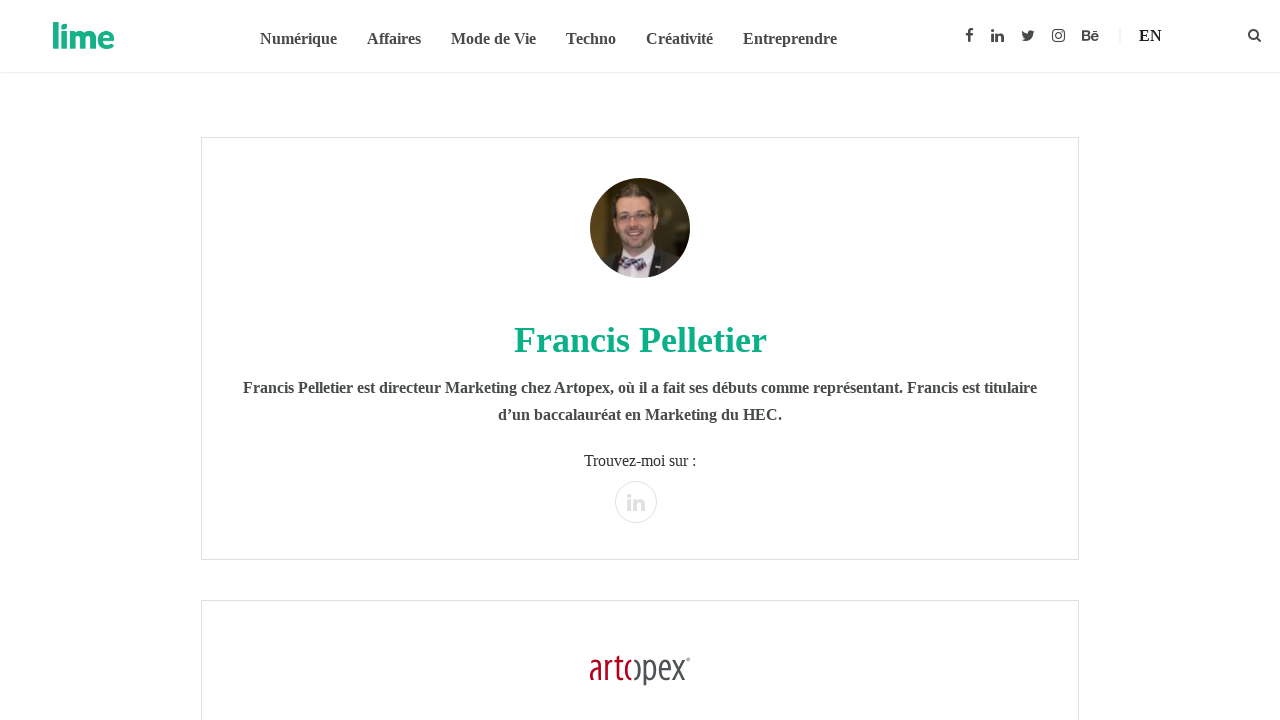

--- FILE ---
content_type: text/html; charset=UTF-8
request_url: https://www.limeblogue.ca/collaborateur/fpelletier/
body_size: 15953
content:
<!DOCTYPE html><html lang="fr-CA"><head><script data-no-optimize="1">var litespeed_docref=sessionStorage.getItem("litespeed_docref");litespeed_docref&&(Object.defineProperty(document,"referrer",{get:function(){return litespeed_docref}}),sessionStorage.removeItem("litespeed_docref"));</script> <meta charset="UTF-8"><meta name="HandheldFriendly" content="true" /><meta name="viewport" content="width=device-width, initial-scale=1.0, maximum-scale=1.0, user-scalable=no" /><meta name="theme-color" content="#09b088" /><link rel="profile" href="http://gmpg.org/xfn/11"><link rel="shortcut icon" href="https://www.limeblogue.ca/wp-content/uploads/2019/06/2-points-vert.png" /><meta name='robots' content='index, follow, max-image-preview:large, max-snippet:-1, max-video-preview:-1' /><style>img:is([sizes="auto" i], [sizes^="auto," i]) { contain-intrinsic-size: 3000px 1500px }</style><link rel="alternate" hreflang="fr" href="https://www.limeblogue.ca/collaborateur/fpelletier/" /><link rel="alternate" hreflang="x-default" href="https://www.limeblogue.ca/collaborateur/fpelletier/" /><title>Francis Pelletier</title><meta name="description" content="Francis Pelletier est directeur Marketing chez le fabricant de mobilier de bureau Artopex, où il a fait ses débuts comme représentant. Francis est titulaire d’un baccalauréat en Marketing du HEC." /><link rel="canonical" href="https://www.limeblogue.ca/collaborateur/fpelletier/" /><meta property="og:locale" content="fr_CA" /><meta property="og:type" content="profile" /><meta property="og:title" content="Francis Pelletier" /><meta property="og:description" content="Francis Pelletier est directeur Marketing chez le fabricant de mobilier de bureau Artopex, où il a fait ses débuts comme représentant. Francis est titulaire d’un baccalauréat en Marketing du HEC." /><meta property="og:url" content="https://www.limeblogue.ca/collaborateur/fpelletier/" /><meta property="og:site_name" content="Blogue d&#039;affaires Lime" /><meta property="og:image" content="https://secure.gravatar.com/avatar/dcdec0d7944b89681a743b74491d4b3d?s=500&r=g" /> <script type="application/ld+json" class="yoast-schema-graph">{"@context":"https://schema.org","@graph":[{"@type":"ProfilePage","@id":"https://www.limeblogue.ca/collaborateur/fpelletier/","url":"https://www.limeblogue.ca/collaborateur/fpelletier/","name":"Francis Pelletier","isPartOf":{"@id":"https://www.limeblogue.ca/#website"},"primaryImageOfPage":{"@id":"https://www.limeblogue.ca/collaborateur/fpelletier/#primaryimage"},"image":{"@id":"https://www.limeblogue.ca/collaborateur/fpelletier/#primaryimage"},"thumbnailUrl":"https://www.limeblogue.ca/wp-content/uploads/2014/10/Bureau_Artopex-e1412795601169.jpg","description":"Francis Pelletier est directeur Marketing chez le fabricant de mobilier de bureau Artopex, où il a fait ses débuts comme représentant. Francis est titulaire d’un baccalauréat en Marketing du HEC.","breadcrumb":{"@id":"https://www.limeblogue.ca/collaborateur/fpelletier/#breadcrumb"},"inLanguage":"fr-CA","potentialAction":[{"@type":"ReadAction","target":["https://www.limeblogue.ca/collaborateur/fpelletier/"]}]},{"@type":"ImageObject","inLanguage":"fr-CA","@id":"https://www.limeblogue.ca/collaborateur/fpelletier/#primaryimage","url":"https://www.limeblogue.ca/wp-content/uploads/2014/10/Bureau_Artopex-e1412795601169.jpg","contentUrl":"https://www.limeblogue.ca/wp-content/uploads/2014/10/Bureau_Artopex-e1412795601169.jpg","width":700,"height":457,"caption":"bureau"},{"@type":"BreadcrumbList","@id":"https://www.limeblogue.ca/collaborateur/fpelletier/#breadcrumb","itemListElement":[{"@type":"ListItem","position":1,"name":"Accueil","item":"https://www.limeblogue.ca/"},{"@type":"ListItem","position":2,"name":"Archives pour Francis Pelletier"}]},{"@type":"WebSite","@id":"https://www.limeblogue.ca/#website","url":"https://www.limeblogue.ca/","name":"Blogue d&#039;affaires Lime","description":"Blogue d’affaires aux idées rafraîchissantes","publisher":{"@id":"https://www.limeblogue.ca/#organization"},"potentialAction":[{"@type":"SearchAction","target":{"@type":"EntryPoint","urlTemplate":"https://www.limeblogue.ca/?s={search_term_string}"},"query-input":{"@type":"PropertyValueSpecification","valueRequired":true,"valueName":"search_term_string"}}],"inLanguage":"fr-CA"},{"@type":"Organization","@id":"https://www.limeblogue.ca/#organization","name":"Lime","url":"https://www.limeblogue.ca/","logo":{"@type":"ImageObject","inLanguage":"fr-CA","@id":"https://www.limeblogue.ca/#/schema/logo/image/","url":"https://www.limeblogue.ca/wp-content/uploads/2019/06/Lime_logo-couleur_web.png","contentUrl":"https://www.limeblogue.ca/wp-content/uploads/2019/06/Lime_logo-couleur_web.png","width":375,"height":166,"caption":"Lime"},"image":{"@id":"https://www.limeblogue.ca/#/schema/logo/image/"}},{"@type":"Person","@id":"https://www.limeblogue.ca/#/schema/person/e0418f4dc3375da6e35e4a924ee4ef31","name":"Francis Pelletier","image":{"@type":"ImageObject","inLanguage":"fr-CA","@id":"https://www.limeblogue.ca/#/schema/person/image/","url":"https://secure.gravatar.com/avatar/0bbcb76565b0ecdb7b1d41b89a66ba0fdf8c0c5d1fae9ee39a9e3ce76d357bec?s=96&r=g","contentUrl":"https://secure.gravatar.com/avatar/0bbcb76565b0ecdb7b1d41b89a66ba0fdf8c0c5d1fae9ee39a9e3ce76d357bec?s=96&r=g","caption":"Francis Pelletier"},"description":"Francis Pelletier est directeur Marketing chez Artopex, où il a fait ses débuts comme représentant. Francis est titulaire d’un baccalauréat en Marketing du HEC.","sameAs":["https://www.linkedin.com/profile/view?id=75180652&authType=OUT_OF_NETWORK&authToken=0ZW3&locale=fr_FR&trk=tyah2&trkInfo=tarId1404760283474tasfrancisidx1-1-1"],"mainEntityOfPage":{"@id":"https://www.limeblogue.ca/collaborateur/fpelletier/"}}]}</script> <link rel='dns-prefetch' href='//fonts.googleapis.com' /><style id="litespeed-ccss">body{--extendify--spacing--large:var(--wp--custom--spacing--large,clamp(2em,8vw,8em));--wp--preset--font-size--ext-small:1rem;--wp--preset--font-size--ext-medium:1.125rem;--wp--preset--font-size--ext-large:clamp(1.65rem,3.5vw,2.15rem);--wp--preset--font-size--ext-x-large:clamp(3rem,6vw,4.75rem);--wp--preset--font-size--ext-xx-large:clamp(3.25rem,7.5vw,5.75rem);--wp--preset--color--black:#000;--wp--preset--color--white:#fff}html,body,div,span,h3,p,a,img,i,ul,li,form,header,nav{margin:0;padding:0;border:0;font-size:1rem;font:inherit;word-wrap:break-word}header,nav{display:block}ul{padding-left:2rem}ul{list-style-type:disc}body{line-height:1}img{height:auto;max-width:100%}*{outline:none}html{font-family:sans-serif;-ms-text-size-adjust:100%;-webkit-text-size-adjust:100%}body{margin:0}header,nav{display:block}a{background-color:transparent}img{border:0}input{color:inherit;font:inherit;margin:0}input::-moz-focus-inner{border:0;padding:0}input{line-height:normal}input[type=search]{-webkit-appearance:textfield;-webkit-box-sizing:content-box;box-sizing:content-box}input[type=search]::-webkit-search-cancel-button,input[type=search]::-webkit-search-decoration{-webkit-appearance:none}*{-webkit-box-sizing:border-box;box-sizing:border-box}*:before,*:after{-webkit-box-sizing:border-box;box-sizing:border-box}html{font-size:10px}body{font-family:"Helvetica Neue",Helvetica,Arial,sans-serif;font-size:16px;line-height:1.42857;color:#333;background-color:#fff}input{font-family:inherit;font-size:inherit;line-height:inherit}a{color:#337ab7;text-decoration:none}img{vertical-align:middle}h3{font-family:inherit;font-weight:700;line-height:1.1em;color:inherit}h3{margin-top:22px;margin-bottom:11px}h3{font-size:34px}p{margin:0 0 11px}.small{font-size:87%}ul{margin-top:0;margin-bottom:11px}.container{margin-right:auto;margin-left:auto;padding-left:15px;padding-right:15px}.container:before,.container:after{content:" ";display:table}.container:after{clear:both}@media (min-width:768px){.container{width:750px}}@media (min-width:992px){.container{width:970px}}@media (min-width:1200px){.container{width:1170px}}.container-fluid{margin-right:auto;margin-left:auto;padding-left:15px;padding-right:15px}.container-fluid:before,.container-fluid:after{content:" ";display:table}.container-fluid:after{clear:both}.row{margin-left:-15px;margin-right:-15px}.row:before,.row:after{content:" ";display:table}.row:after{clear:both}.col-md-9,.col-sm-12{position:relative;min-height:1px;padding-left:15px;padding-right:15px}@media (min-width:768px){.col-sm-12{float:left}.col-sm-12{width:100%}}@media (min-width:992px){.col-md-9{float:left}.col-md-9{width:75%}}.center-block{display:block;margin-left:auto;margin-right:auto}@-ms-viewport{width:device-width}input[type=search]{margin-bottom:2rem;display:block;width:100%;line-height:1.5rem;padding:1.7rem 1.5rem;font-size:1.3rem;color:rgba(0,0,0,.86);font-family:inherit;font-weight:300;background-color:rgba(0,0,0,.05);background-image:none;border:none;border-radius:4px;-webkit-box-shadow:none;box-shadow:none}.center-block{float:none}.fa{display:inline-block;font:normal normal normal 14px/1 FontAwesome;font-size:inherit;text-rendering:auto;-webkit-font-smoothing:antialiased;-moz-osx-font-smoothing:grayscale}.fa-search:before{content:"\f002"}.fa-close:before{content:"\f00d"}.fa-twitter:before{content:"\f099"}.fa-facebook:before{content:"\f09a"}.fa-linkedin:before{content:"\f0e1"}.fa-instagram:before{content:"\f16d"}.fa-behance:before{content:"\f1b4"}html{background-color:#fff;background-attachment:fixed;background-position:center center;background-size:cover;height:100%}html body{background-color:#fff;font-family:"Muli",Helvetica,Arial,sans-serif,Helvetica,Arial,sans-serif;font-weight:300;font-size:16px;line-height:2.1rem;min-height:100%;padding-top:7.2rem;-webkit-font-smoothing:antialiased}:focus{outline:none}p{margin-bottom:1.35em}a{color:#2700ff;text-decoration:none}a.alimo_social_profile{color:inherit}a.alimo_social_profile i{font-size:1.4em;padding-right:1rem;width:2.4rem;text-align:center}.main-header{height:7.2rem;width:100%;top:0;left:0;position:fixed;padding-right:5.3rem;padding-left:5.3rem;background-color:#fff;z-index:6}.main-header.header-shadow{-webkit-box-shadow:1px 0 2px rgba(0,0,0,.2);box-shadow:1px 0 2px rgba(0,0,0,.2)}.main-header>div{display:-webkit-box;display:-ms-flexbox;display:flex;height:100%}.main-header .site-title{padding:0;margin:0;height:100%;line-height:7.1rem}.main-header .site-title a{line-height:inherit;color:inherit}.main-header ul{list-style:none;padding-left:0;margin-bottom:0}.main-header .main-logo{max-height:7.1rem;position:relative;z-index:2;margin-right:2.1rem;float:left;height:100%;-ms-flex-negative:0;flex-shrink:0;white-space:nowrap}.main-header .main-logo.small{max-width:180px}.main-header .main-logo.small a img{padding:2.2rem 0}.main-header .main-logo a{height:100%;display:block;font-weight:700}.main-header .main-logo a img{padding:.7rem 0;height:100%;width:auto;float:left;-o-object-fit:contain;object-fit:contain}.main-header .social-profiles{float:right;padding:2.45rem 0}.main-header .social-profiles ul{float:left;white-space:nowrap}.main-header .social-profiles ul li{display:inline-block;margin-left:.5rem;padding:0}.main-header .social-profiles ul li a{display:block;border:none;padding-right:.8rem;font-size:2.1rem;color:rgba(0,0,0,.86);text-align:center;line-height:2.4rem;text-decoration:none}.main-header .social-profiles ul li a:before{content:unset}.main-header .social-profiles ul li a i{font-size:inherit;padding:0}.main-header .social-profiles ul li:first-child{margin-left:0}.main-header .search-container{position:absolute;overflow:hidden;height:100%;width:5.1rem;top:0;right:0;z-index:1}.main-header .search-container .search-trigger-bg{position:absolute;width:3rem;height:3rem;top:2rem;right:1.1rem;border-radius:100%;-webkit-box-sizing:border-box;box-sizing:border-box;outline:0;-webkit-transform-origin:50%;transform-origin:50%}.main-header .search-container .search-open,.main-header .search-container .search-close{top:-999rem;right:.9rem;position:absolute;color:#000;font-size:1.4rem;padding:1rem}.main-header .search-container .search-open{top:1.8rem}.main-header .main-search{position:relative;right:999rem;top:15rem;display:block}.main-header .main-search:not(.container){width:100%}.main-header .main-search input#main-search-input{position:absolute;left:50%;-webkit-transform:translateX(-50%);transform:translateX(-50%);margin:0;width:10rem;height:7rem;line-height:7rem;padding:0 1rem 1rem;opacity:0;border:none;border-bottom:1px solid rgba(0,0,0,.12);border-radius:0;-webkit-border-radius:0;-webkit-appearance:none;font-size:4rem;text-transform:initial;background-color:transparent}@media (max-width:768px){.main-header{padding-left:0}.main-header>div{display:block;margin:0}.main-header .main-nav.centered{position:initial;-webkit-transform:initial;transform:initial}.main-header .main-logo{position:absolute;padding:0;margin:0;left:50%;-webkit-transform:translateX(-50%);transform:translateX(-50%);white-space:nowrap}.main-header .main-logo.small a img{padding:2rem}.main-header .main-search input{width:30rem}}@media (max-width:600px){.main-header .main-search{border-left:none}.main-header .main-search input{width:20rem}}.main-nav{-webkit-box-flex:1;-ms-flex-positive:1;flex-grow:1}.main-nav .phone-menu-trigger{display:none;position:relative;float:left;z-index:3}.main-nav .menu-bar{width:10px;border-bottom:2px solid rgba(0,0,0,.86);padding-bottom:4px;display:block}.main-nav .menu-bar:nth-child(2){margin-left:-1px;padding-right:16px}.main-nav .header-menu{height:calc(100% + 5px);display:-webkit-box;display:-ms-flexbox;display:flex;-webkit-box-pack:justify;-ms-flex-pack:justify;justify-content:space-between}.main-nav .header-menu .main-menu{display:-webkit-box;display:-ms-flexbox;display:flex;-webkit-box-flex:1;-ms-flex-positive:1;flex-grow:1}.main-nav .header-menu .main-menu li{float:left;padding:0 1.5rem;position:relative;z-index:0;display:-webkit-box;display:-ms-flexbox;display:flex;-webkit-box-align:center;-ms-flex-align:center;align-items:center;white-space:nowrap}.main-nav .header-menu .main-menu li a{color:#000;font-size:1.2rem;line-height:1.5em;display:inline-block;position:relative;-webkit-transform:translateZ(0);transform:translateZ(0)}.main-nav .header-menu .main-menu li a:before{content:'';display:block;width:0;position:absolute;height:2px;bottom:-5px;background:#2700ff;left:50%;transform:translateX(-50%);-webkit-transform:translate3d(-50%,0,0);-webkit-backface-visibility:hidden}.main-nav.centered .main-menu{-webkit-box-pack:center;-ms-flex-pack:center;justify-content:center}@media (max-width:768px){.main-nav{position:absolute}.main-nav .phone-menu-trigger{display:block;padding:2.6rem 2rem}.main-nav .header-menu{background-color:#fff;-webkit-transform:translateX(-100%);transform:translateX(-100%);width:80vw;height:100vh;max-height:initial;top:0;padding:7.1rem 2rem 2rem;z-index:2;position:absolute;text-align:left;overflow-y:auto;-webkit-overflow-scrolling:touch;display:block}.main-nav .header-menu .main-menu{display:block;max-height:90%;overflow-y:auto}.main-nav .header-menu .main-menu li{float:none;display:block;margin:1rem 0;padding:0}.main-nav .header-menu .main-menu li a{display:inline-block;white-space:normal;font-size:1.6rem!important}.main-nav .header-menu .main-menu li a:before{display:none}.main-nav .header-menu .main-menu>li{opacity:0;-webkit-transform:translateY(8px);transform:translateY(8px)}.main-nav .header-menu .main-menu>li>a{font-size:2.1rem!important}.main-nav .header-menu .social-profiles{float:none;position:absolute;bottom:0;left:0;width:100%;padding:2rem}.main-nav .header-menu .social-profiles .social-icons{float:none;display:-webkit-box;display:-ms-flexbox;display:flex;-ms-flex-pack:distribute;justify-content:space-around;-ms-flex-preferred-size:50%;flex-basis:50%}.main-nav .header-menu .social-profiles .social-icons li{float:none}}.archive-page{text-align:center;padding-top:3.5rem;background-size:cover;background-position:center center}.archive-page.author-page{padding-bottom:10.5rem}.author-profile{text-align:center;margin-top:-10.5rem}.author-profile .social-icons{list-style-type:none;padding:1rem 0;margin:0}.author-profile .social-icons li{display:inline-block;margin-right:.8rem;font-size:2.1rem}.author-profile .social-icons li a{color:rgba(0,0,0,.12);width:2em;height:2em;display:block;border:1px solid rgba(0,0,0,.12);border-radius:50%}.author-profile .social-icons li a i{line-height:2em}html body{font-family:Source Sans Pro}h3,h3{font-family:Noto Serif;color:#1f2120}.site-title{font-family:Poppins}a{color:#09b088}.main-nav .header-menu .main-menu li a:before{background:#09b088}.main-header .social-profiles ul li a,.main-header .site-title a,.main-header .search-container .search-open{color:#474b49}.main-nav .header-menu .main-menu{color:#474b49}.main-nav .menu-bar{border-color:#474b49}@media screen and (max-width:768px){.main-nav .header-menu{background-color:#fff}}.main-logo .site-title{font-family:Poppins;font-display:swap}.main-nav .header-menu .main-menu li a{font-family:"Source Sans Pro";font-weight:600;font-style:normal;color:#474b49;font-size:14px;font-display:swap}body{font-family:"Source Sans Pro",sans-serif}body .avatarImg{max-width:100px}.author-profile .container{margin:0 auto}.author-profile .container .row>div{padding:40px 40px 15px;border:1px solid #e0e0e0}.author-profile .container .row>div h3{margin-top:40px;font-size:36px;line-height:45px;font-weight:700;color:#09b088}.author-profile .container .row>div h3 a{color:#1f2120}.author-profile .container .row>div p{font-size:16px;font-family:"Source Sans Pro";font-weight:600;line-height:27px;color:#474b49;word-wrap:break-word}.author-profile .container .row>div .social-icons{padding:10px 0 0}.author-profile .container .row>div br{clear:both;height:0;overflow:hidden}.author-profile .container.author_info{margin:0 auto 40px}.author-profile .container.author_info img{border-radius:50%}.container :-ms-input-placeholder{color:#1f2120;opacity:1}header.main-header{z-index:100}@media screen and (max-width:768px){header.main-header .main-nav .header-menu{background-color:#fff!important}}@media (min-width:480px) and (max-width:767px){header.main-header .main-nav .header-menu{max-height:calc(100vh - 54px)}}@media (min-width:320px) and (max-width:479px){header.main-header .main-nav .header-menu{max-height:calc(100vh - 54px)}}header.main-header .main-nav .header-menu .main-menu li a{line-height:1.2em;font-size:16px}header.main-header .main-nav .social-profiles{padding:2.2rem 0}header.main-header .main-nav .social-profiles .social-icons a i{font-size:15px;width:auto;margin:0 2px}header.main-header .main-nav .langSwitch{float:right;padding:2.45rem 0}@media (min-width:480px) and (max-width:767px){header.main-header .main-nav .langSwitch{float:none;padding:0;opacity:0;transform:translateY(8px)}}@media (min-width:320px) and (max-width:479px){header.main-header .main-nav .langSwitch{float:none;padding:0;opacity:0;transform:translateY(8px)}}header.main-header .main-nav .langSwitch a{text-transform:uppercase;color:#1f2120;padding:0 0 0 20px;margin:0 65px 0 10px;font-weight:600;font-size:16px;position:relative}@media (min-width:768px) and (max-width:1199px){header.main-header .main-nav .langSwitch a{margin-left:0;padding-left:0}}@media (min-width:480px) and (max-width:767px){header.main-header .main-nav .langSwitch a{margin-left:0;padding-left:0}}@media (min-width:320px) and (max-width:479px){header.main-header .main-nav .langSwitch a{margin-left:0;padding-left:0}}header.main-header .main-nav .langSwitch a:before{background:#f3f3f3;width:2px;height:15px;position:absolute;left:0;top:50%;height:15px;content:"";transform:translateY(-50%)}@media (min-width:768px) and (max-width:1199px){header.main-header .main-nav .langSwitch a:before{display:none}}@media (min-width:480px) and (max-width:767px){header.main-header .main-nav .langSwitch a:before{display:none}}@media (min-width:320px) and (max-width:479px){header.main-header .main-nav .langSwitch a:before{display:none}}@media (min-width:480px) and (max-width:767px){header.main-header.main-header .search-container .main-search #main-search-input{font-size:2rem;height:3rem}}@media (min-width:320px) and (max-width:479px){header.main-header.main-header .search-container .main-search #main-search-input{font-size:2rem;height:3rem}}@media (max-width:992px){.main-header{padding-left:0}.main-logo{position:absolute;padding:0;margin:0;left:50%;transform:translateX(-50%);white-space:nowrap}.main-nav{position:absolute}.main-nav .phone-menu-trigger{display:block;padding:2.6rem 2rem}.main-nav .header-menu{background-color:#fff;transform:translateX(-120%);width:80vw;height:100vh;max-height:initial;top:0;padding:7.1rem 2rem 2rem;z-index:2;position:absolute;text-align:left;overflow-y:auto;-webkit-overflow-scrolling:touch;display:block}.main-nav .header-menu .main-menu{display:block;max-height:90%;overflow-y:auto}.main-nav .header-menu .main-menu li{float:none;display:block;margin:1rem 0;padding:0}.main-nav .header-menu .main-menu li a{display:inline-block;white-space:normal;font-size:1.6rem!important}.main-nav .header-menu .main-menu li a:before{display:none}.main-nav .header-menu .main-menu>li{opacity:0;transform:translateY(8px)}.main-nav .header-menu .main-menu>li>a{font-size:2.1rem!important}.main-nav .header-menu .social-profiles{float:none;position:absolute;bottom:0;left:0;width:100%;padding:2rem}.main-nav .header-menu .social-profiles .social-icons{float:none;display:-ms-flexbox;display:flex;-ms-flex-pack:distribute;justify-content:space-around;-ms-flex-preferred-size:50%;flex-basis:50%}.main-nav .header-menu .social-profiles .social-icons li{float:none}}.archive .archive-page .container{padding:30px 0 0}.archive .archive-page .container span{display:none}</style><link rel="preload" data-asynced="1" data-optimized="2" as="style" onload="this.onload=null;this.rel='stylesheet'" href="https://www.limeblogue.ca/wp-content/litespeed/ucss/da16340c5cf452e1d04162f0f9bef882.css?ver=3812b" /><script type="litespeed/javascript">!function(a){"use strict";var b=function(b,c,d){function e(a){return h.body?a():void setTimeout(function(){e(a)})}function f(){i.addEventListener&&i.removeEventListener("load",f),i.media=d||"all"}var g,h=a.document,i=h.createElement("link");if(c)g=c;else{var j=(h.body||h.getElementsByTagName("head")[0]).childNodes;g=j[j.length-1]}var k=h.styleSheets;i.rel="stylesheet",i.href=b,i.media="only x",e(function(){g.parentNode.insertBefore(i,c?g:g.nextSibling)});var l=function(a){for(var b=i.href,c=k.length;c--;)if(k[c].href===b)return a();setTimeout(function(){l(a)})};return i.addEventListener&&i.addEventListener("load",f),i.onloadcssdefined=l,l(f),i};"undefined"!=typeof exports?exports.loadCSS=b:a.loadCSS=b}("undefined"!=typeof global?global:this);!function(a){if(a.loadCSS){var b=loadCSS.relpreload={};if(b.support=function(){try{return a.document.createElement("link").relList.supports("preload")}catch(b){return!1}},b.poly=function(){for(var b=a.document.getElementsByTagName("link"),c=0;c<b.length;c++){var d=b[c];"preload"===d.rel&&"style"===d.getAttribute("as")&&(a.loadCSS(d.href,d,d.getAttribute("media")),d.rel=null)}},!b.support()){b.poly();var c=a.setInterval(b.poly,300);a.addEventListener&&a.addEventListener("load",function(){b.poly(),a.clearInterval(c)}),a.attachEvent&&a.attachEvent("onload",function(){a.clearInterval(c)})}}}(this);</script> <style id='style-inline-css' type='text/css'>html body {
                    font-family: Source Sans Pro;
                }
            h1, .h1,
            h2, .h2,
            h3, .h3,
            h4, .h4,
            h5, .h5,
            h6, .h6,
            h1, .h1,
            h2, .h2,
            h3, .h3,
            h4, .h4,
            h5, .h5,
            h6, .h6{
                font-family: Noto Serif;
                color: #1f2120;;
            }
            
            cite{
             font-family: Noto Serif;
            }
             .site-title{font-family:Poppins;}
            .post-content, .page-content-wrapper, .article-wrapper article{
                color: rgba(71,75,73,0.7);
            }
            .reading-mode-container .reading-options .reading-options-container .ff-options .font-box.serif .typeface {
                font-family: Source Sans Pro
            }
            .reading-mode-container .reading-mode-content-container.serif * {
                font-family: Source Sans Pro
            }
            
            .reading-mode-container .reading-options .reading-options-container .ff-options .font-box.sans-serif .typeface {
                font-family: Muli;
            }
            .reading-mode-container .reading-mode-content-container.sans-serif * {
                font-family: Muli;
            }
            

      
        ::selection {
        background-color: #09b088; }
        #selectionSharerPopover .selectionSharerPopover-arrow {
        background-color: #09b088; }
        #selectionSharerPopover-inner li {
        background-color: #09b088; }
        #selectionSharerPopover-inner li:hover a {
        color: #09b088; }
        .form-control:hover, .form-control:active, .form-control:focus,
        select:hover, select:active, select:focus,
        input[type=text]:hover, input[type=text]:active, input[type=text]:focus,
        input[type=email]:hover, input[type=email]:active, input[type=email]:focus,
        input[type=search]:hover, input[type=search]:active, input[type=search]:focus,
        input[type=tel]:hover, input[type=tel]:active, input[type=tel]:focus,
        textarea:hover, textarea:active, textarea:focus,
        .post-password-form input[type=password]:hover,
        .post-password-form input[type=password]:active,
        .post-password-form input[type=password]:focus,
        .cart-collaterals .input-text:hover,
        .cart-collaterals .input-text:active,
        .cart-collaterals .input-text:focus,
        .create-account .input-text:hover,
        .create-account .input-text:active,
        .create-account .input-text:focus,
        .login .input-text:hover,
        .login .input-text:active,
        .login .input-text:focus {
        border-color: #09b088; }
        
        .btn,
        input[type=submit],
        button[type=submit] {
        background: rgba(9,176,136,0.8)}

        .btn:hover,
        input[type=submit]:hover,
        button[type=submit]:hover,
        .btn:active,
        input[type=submit]:active,
        button[type=submit]:active {
        background: #09b088; }
        
        .button.add_to_cart_button[data-product_id],
    		.woocommerce input.button[type=submit]{}
		
        .button.add_to_cart_button[data-product_id]:hover,
        .woocommerce input.button[type=submit]:hover{
        color: #09b088; 
        border-color: #09b088; }

        a { color: #09b088; }

        .widget .social-profiles a:hover {
        color: #09b088; }

        .widget.widget_recent_entries ul li a .centred-article span span {
        color: #09b088; }

        .widget ul li a:hover {
        color: #09b088; }
        .widget .post_count{
        color: #09b088; }
        .instagram-follow .instagram-carousel a:after {
        background: #09b088; }

        .instagram-follow .follow-instagram-button {
        background: #09b088; }

        .main-footer .footer-share ul li a {
        background: #09b088; }

        .contact-container .contact-info ul li a {
        background: #09b088; }


        .comment-form-theme textarea:hover,
        .comments .comment-respond textarea:hover,
        .comment-form-theme textarea:active,
        .comments .comment-respond textarea:active,
        .comment-form-theme textarea:focus,
        .comments .comment-respond textarea:focus {
        border-color: #09b088; }

        .comment-container ul.comments li .comment .right-section a.comment-reply-link:hover, .comment-container ul.comments li .pingback .right-section a.comment-reply-link:hover {
        border-color: #09b088;
        color: #09b088; }
        .comment-container ul.comments li .comment .right-section a.comment-reply-link:hover i, .comment-container ul.comments li .pingback .right-section a.comment-reply-link:hover i {
        color: #09b088; }
        .comment-container ul.comments li .comment .right-section .comment-author a:hover, .comment-container ul.comments li .pingback .right-section .comment-author a:hover {
        color:  #09b088; }

        .articles-container article .left-article-side .bottom-side .read-more a {
        color: #09b088; }

        .articles-container article .left-article-side .social-article-share li a:hover {
        color: #09b088; }

        .share-widget a:hover {
        color: #09b088; }

        .share-widget .like:hover i, .share-widget .like:hover a {
        color: #09b088; }

        .post-content li:before {
        color: #09b088; }

        .articles-container article .left-article-side a:hover {
        color: #09b088; }

        .articles-container article .left-article-side .bottom-side .like i{
        color: #09b088; }

        .articles-container article .featured i, .articles-container-masonry article .featured i,
        .articles-container-interlaced article .featured i, .articles-container-grid article .featured i,
        .post-content-wrapper .featured i{
        color: #09b088; }

        .articles-container .sticky-post i, .articles-container-masonry .sticky-post i,
        .articles-container-interlaced .sticky-post i, .articles-container-grid .sticky-post i,
        .post-content-wrapper .sticky-post i{
        color: #09b088; }

        .articles-container article .left-article-side .bottom-side .like i,
        article .featured i {
        color: #09b088; }

        .author-profile .contact-methods .social-icons li a:hover {
        color: #09b088; }

        article .author-details a:hover {
        color: #09b088; }
        article .author-name:hover {
		    color: #09b088; }

        .articles-container article header h2 a:hover,
        .articles-container-masonry article header h2 a:hover,
        .articles-container-interlaced article header h2 a:hover,
        .articles-container-grid article header h2 a:hover {
        color: #09b088; }

        .articles-container article .article-entries .read-more a,
        .articles-container-masonry article .article-entries .read-more a,
        .articles-container-interlaced article .article-entries .read-more a,
        .articles-container-grid article .article-entries .read-more a {
        color: #09b088; }

        .articles-container article footer .post-meta .featured:hover, .articles-container article footer .post-meta .comments:hover, .articles-container article footer .post-meta .like:hover, .articles-container article footer .post-meta .share:hover,
        .articles-container-masonry article footer .post-meta .featured:hover,
        .articles-container-masonry article footer .post-meta .comments:hover,
        .articles-container-masonry article footer .post-meta .like:hover,
        .articles-container-masonry article footer .post-meta .share:hover,
        .articles-container-interlaced article footer .post-meta .featured:hover,
        .articles-container-interlaced article footer .post-meta .comments:hover,
        .articles-container-interlaced article footer .post-meta .like:hover,
        .articles-container-interlaced article footer .post-meta .share:hover,
        .articles-container-grid article footer .post-meta .featured:hover,
        .articles-container-grid article footer .post-meta .comments:hover,
        .articles-container-grid article footer .post-meta .like:hover,
        .articles-container-grid article footer .post-meta .share:hover {
        color: #09b088; }

        .footer-share .like a:hover, .footer-share .like > i:hover {
        color: #09b088; }

        .footer-share .social-article-share li a:hover {
        color: #09b088; }
        .tooltip.top .tooltip-arrow{
        border-top-color: #09b088;}
        .tooltip .tooltip-inner{
        background-color: #09b088;}

        article .like:hover > a, article .featured:hover > a, article .comments:hover > a, article .share:hover > a {
        color: #09b088; }

        ul.share-dd li a:hover {
        color: #09b088; }

        .posts-navigation .prev-post:hover .post-title, .posts-navigation .next-post:hover .post-title {
        color: #09b088; }

        .single-article-featured-image .single-post-top-author-info figure figcaption a:hover {
        color: #09b088; }

        .single-article-featured-image .contact-media ul li a {
        background: #09b088; }

        .single-post .main-article .post-meta .comment-count-link:hover{
        color: #09b088;}
        
        .alimo-image-slider .slick-dots li:hover button{
        background-color:#09b088;}
        .drop-cap:first-letter {
        border-color: #09b088; }

        blockquote:before,
        q:before {
        background-color: #09b088; }

        .author-social-top ul li a {
        color: #09b088; }

        .reading-mode:hover i {
        color: #09b088; }

        .reading-mode-container .reading-options .reading-options-container .ff-options .font-box.active,
        .reading-mode-container .reading-options .reading-options-container .ff-options .font-box:active,
        .reading-mode-container .reading-options .reading-options-container .cs-options .cs-option.active,
        .reading-mode-container .reading-options .reading-options-container .cs-options .cs-option:active {
          box-shadow: inset 0 -3px 0 #09b088;
          color: #09b088; }

        .reading-position {
          background: #09b088; }
		    a.alimo_social_profile:hover{
	        color: #09b088; }
        .main-header .social-profiles ul li a:hover {
          color: #09b088; }

        .main-header .main-search button {
          background: #09b088; }

        .main-header .search-container.hovered .search-trigger-bg, .main-header .search-container:hover .search-trigger-bg {
          background: #09b088; }

        .main-nav .header-menu .main-menu li a:before {
          background: #09b088; }

        .main-nav .header-menu .main-menu li.current-menu-item > a,
        .transparent-header.headroom--top .main-nav .header-menu .main-menu li.current-menu-item > a{
          color: #09b088; }
        .main-nav .header-menu .main-menu li:hover > a {
          color: #09b088; }

        .transparent-header.headroom--top .main-nav .header-menu .main-menu > li:hover > a{
          color: #09b088; }
        
        .transparent-header.headroom--top.main-header .social-profiles ul li a:hover,
        .transparent-header.headroom--top.main-header .site-title a:hover{
          color:  #09b088; }

        .main-nav .header-menu > li ul > li:hover > a {
          color: #09b088; }
        .main-nav .header-menu .main-menu li.current-menu-item > .toggle-submenu,
        .transparent-header.headroom--top .main-nav .header-menu .main-menu li.current-menu-item > .toggle-submenu{
          color: #09b088; }
        .main-nav .header-menu .main-menu li:hover > .toggle-submenu {
          color: #09b088; }
        .transparent-header.headroom--top .main-nav .header-menu .main-menu li:hover > .toggle-submenu{
          color: #09b088; }
          
        .posts-pagination .page-numbers.current,
        .posts-pagination .page-numbers:focus,
        .posts-pagination .page-numbers:active {
        border-color: #09b088;
        color: #09b088; }

        .posts-pagination .page-numbers:hover {
        border-color: rgba(9,176,136,0.3);
        color: #09b088;}

        .posts-pagination .page-numbers.current:hover {
        border-color: #09b088; }

        .glitch-fof {
        color: #09b088; }
        .glitch-fof:before {
        text-shadow: 2px 0 #ff008b; }
        .glitch-fof:after {
        text-shadow: -1px 0 #f8dd00; }

        .woocommerce a.remove:hover {
        background-color: #09b088; }

        .woocommerce span.onsale {
        background-color: #09b088; }

        .woocommerce .product .entry-summary .price ins{
        color: #09b088;
        }
        .woocommerce .star-rating span{
        color: #09b088;
        }

        .woocommerce button.button.alt,
        .woocommerce input.button.alt {
        border-color: #09b088; 
        background-color: #09b088; }
        .woocommerce button.button.alt:hover,
        .woocommerce input.button.alt:hover {
        color: white;
        background-color: #09b088; }

		.woocommerce .widget_price_filter .ui-slider .ui-slider-handle {
		background-color: #09b088; }
		
		.woocommerce .widget_price_filter .ui-slider .ui-slider-range {
		background-color: #09b088; }

        .cart-outer .cart-contents .product-count-badge {
        background-color: #09b088; }

        .cart-outer .mini-cart .buttons .button:hover {
        color: #09b088; }
        
        .cart-outer .mini-cart .buttons .checkout{
        background-color: rgba(9,176,136,0.8) ; }
        
        .cart-outer .mini-cart .buttons .checkout:hover {
        color: white;
        background-color: #09b088; }
        
        .cart-outer:hover .cart-icon-wrap i svg {
		fill: #09b088; }
        
        .mini-cart .product-name:hover, .widget_shopping_cart .product-name:hover {
		color: #09b088; }
		
		#add_payment_method table.cart td.product-name a:hover,
		.woocommerce-cart table.cart td.product-name a:hover,
		.woocommerce-checkout table.cart td.product-name a:hover {
		color: #09b088; }
		
		.woocommerce .woocommerce-breadcrumb a:hover {
		color: #09b088; }
		
		.woocommerce .product .entry-summary .cart button[type=submit]:hover i svg {
		fill: #09b088; }
		
		.woocommerce span.onsale {
		background-color: #09b088; }
		
		.woocommerce .products .product a:hover {
		color: #09b088; }
		
		.woocommerce .woocommerce-pagination li .page-numbers.current, .woocommerce .woocommerce-pagination li .page-numbers:focus, .woocommerce .woocommerce-pagination li .page-numbers:active {
		  border-color: #09b088;
		  color: #09b088; }
		
		.woocommerce .woocommerce-pagination li .page-numbers.current:hover {
		  border-color: #09b088; }
		
		.woocommerce .woocommerce-pagination li .page-numbers:hover {
		  border-color: rgba(9,176,136,0.3);
		  color: #09b088; }
		.woocommerce .product .woocommerce-tabs.wc-tabs-wrapper ul.tabs li.active{
		    border-color:#09b088; }
		.woocommerce #respond input#submit.alt,
		.woocommerce a.button.alt,
		.woocommerce a.button.checkout,
		.woocommerce button.button.alt,
		.woocommerce input.button.alt {
		  background-color: rgba(9,176,136,0.8); }
		  .woocommerce #respond input#submit.alt:hover,
		  .woocommerce a.button.alt:hover,
		  .woocommerce a.button.checkout:hover,
		  .woocommerce button.button.alt:hover,
		  .woocommerce input.button.alt:hover {
		    background-color: #09b088;}
		  .woocommerce #respond input#submit.alt.disabled, .woocommerce #respond input#submit.alt.disabled:hover,
		  .woocommerce a.button.alt.disabled,
		  .woocommerce a.button.alt.disabled:hover,
		  .woocommerce button.button.alt.disabled,
		  .woocommerce button.button.alt.disabled:hover,
		  .woocommerce input.button.alt.disabled,
		  .woocommerce input.button.alt.disabled:hover {
		    background-color: rgba(9,176,136,0.3); }
		  
		.woocommerce #respond input#submit:hover,
		.woocommerce a.button:hover,
		.woocommerce button.button:hover,
		.woocommerce input.button:hover {
		  color: #09b088; }

        @media (max-width: 768px) {
        .main-nav .phone-menu-trigger:hover .menu-bar,
        .main-nav .phone-menu-trigger:focus .menu-bar,
        .main-nav .phone-menu-trigger:active .menu-bar {
        border-color: #09b088; } }
        .main-header .social-profiles ul li a,
        .main-header .site-title a,
        .main-header .search-container .search-open{
        color : #474b49;
        }
        .cart-icon-wrap svg{
        fill :#474b49;
        }
        .main-nav .header-menu .main-menu{
        color: #474b49;
        }
        .main-nav .menu-bar{
        border-color: #474b49;
        }
    @media screen and (min-width:768px){
        .transparent-header.headroom--top.main-header .social-profiles ul li a,
        .transparent-header.headroom--top.main-header .site-title a{
        color : #000000;
        }
        .transparent-header.headroom--top .main-nav .header-menu .main-menu > li > a{
          color: #000000;
        }
        .transparent-header.headroom--top .main-nav .header-menu .main-menu > li > .toggle-submenu {
         color: #000000;
        }
      }
      .transparent-header.headroom--top.main-header .search-container .search-open{
        color : #000000;
        }
        .transparent-header.headroom--top .cart-icon-wrap svg{
        fill :#000000;
        }
        
        .transparent-header.headroom--top .main-nav:not(.menu-is-opened) .menu-bar{
        border-color: #000000;
        }
      
			@media screen and (max-width: 768px){
				.main-nav .header-menu{
					background-color: #ffffff;
				}	
			}</style><link rel="preload" as="style" href="https://fonts.googleapis.com/css?family=Poppins%7CSource%20Sans%20Pro:600%7CNoto%20Serif:100,200,300,400,500,600,700,800,900,100italic,200italic,300italic,400italic,500italic,600italic,700italic,800italic,900italic&#038;display=swap&#038;ver=1567005651" /><noscript><link rel="stylesheet" href="https://fonts.googleapis.com/css?family=Poppins%7CSource%20Sans%20Pro:600%7CNoto%20Serif:100,200,300,400,500,600,700,800,900,100italic,200italic,300italic,400italic,500italic,600italic,700italic,800italic,900italic&#038;display=swap&#038;ver=1567005651" /></noscript><script type="litespeed/javascript" data-src="https://www.limeblogue.ca/wp-includes/js/jquery/jquery.min.js?ver=3.7.1" id="jquery-core-js"></script> <meta name="generator" content="Redux 4.5.7" /><style id="alimo_data-dynamic-css" title="dynamic-css" class="redux-options-output">.main-logo .site-title{font-family:Poppins;}.main-nav .header-menu .main-menu ul.sub-menu{background-color:#ffffff;}.main-nav .header-menu .main-menu li a{font-family:"Source Sans Pro";font-weight:600;font-style:normal;color:#474b49;font-size:14px;}.articles-container article header h2, .articles-container-interlaced article header h2, .articles-container-masonry article header h2, .articles-container-grid article header h2, .post-content-wrapper h1, .page-content-wrapper h1{font-family:"Noto Serif";line-height:45px;font-weight:400;font-style:normal;color:#1f2120;font-size:36px;}.post-content-wrapper, .page-content-wrapper,.article-wrapper{font-family:"Source Sans Pro";line-height:27px;font-weight:600;font-style:normal;color:#474b49;font-size:16px;}.main-footer, .main-footer .widget ul li{font-family:"Source Sans Pro";font-weight:600;font-style:normal;color:#474b49;font-size:14px;}</style> <script type="litespeed/javascript">(function(w,d,s,l,i){w[l]=w[l]||[];w[l].push({'gtm.start':new Date().getTime(),event:'gtm.js'});var f=d.getElementsByTagName(s)[0],j=d.createElement(s),dl=l!='dataLayer'?'&l='+l:'';j.async=!0;j.src='https://www.googletagmanager.com/gtm.js?id='+i+dl;f.parentNode.insertBefore(j,f)})(window,document,'script','dataLayer','GTM-W3XKQD')</script> </head><body class="archive author author-fpelletier author-89 wp-theme-lime wp-child-theme-lime_child group-blog"><noscript><iframe data-lazyloaded="1" src="about:blank" data-litespeed-src="https://www.googletagmanager.com/ns.html?id=GTM-W3XKQD"
height="0" width="0" style="display:none;visibility:hidden"></iframe></noscript><header class="main-header visible-sidebar header-shadow centred-header" style="background-image:linear-gradient(0deg, transparent, transparent )" ><div  ><div class="main-logo small"><div class="site-title">
<a href="https://www.limeblogue.ca">
<img data-lazyloaded="1" src="[data-uri]" width="375" height="166" class="logo-img" data-src="https://www.limeblogue.ca/wp-content/uploads/2019/06/Lime_logo-couleur_web.png" alt="Blogue d’affaires aux idées rafraîchissantes">
</a></div></div><nav class="main-nav centered"><div class="phone-menu-trigger">
<span class="menu-bar"></span>
<span class="menu-bar"></span>
<span class="menu-bar"></span></div><div class="header-menu"><ul id="menu-menu-secondaire" class="main-menu"><li id="menu-item-17198" class="menu-item menu-item-type-taxonomy menu-item-object-category menu-item-17198"><a href="https://www.limeblogue.ca/categorie/numerique/">Numérique</a></li><li id="menu-item-17196" class="menu-item menu-item-type-taxonomy menu-item-object-category menu-item-17196"><a href="https://www.limeblogue.ca/categorie/affaires/">Affaires</a></li><li id="menu-item-17197" class="menu-item menu-item-type-taxonomy menu-item-object-category menu-item-17197"><a href="https://www.limeblogue.ca/categorie/mode-de-vie/">Mode de Vie</a></li><li id="menu-item-17200" class="menu-item menu-item-type-taxonomy menu-item-object-category menu-item-17200"><a href="https://www.limeblogue.ca/categorie/techno/">Techno</a></li><li id="menu-item-17199" class="menu-item menu-item-type-taxonomy menu-item-object-category menu-item-17199"><a href="https://www.limeblogue.ca/categorie/creativite/">Créativité</a></li><li id="menu-item-17201" class="menu-item menu-item-type-taxonomy menu-item-object-category menu-item-17201"><a href="https://www.limeblogue.ca/categorie/entreprendre/">Entreprendre</a></li></ul><div class="social-profiles"><ul class="social-icons"><li><a class="alimo_social_profile facebook" href="https://www.facebook.com/limeblogue" target="_blank" ><i class="fa fa-facebook"></i></a></li><li><a class="alimo_social_profile linkedin" href="https://www.linkedin.com/company/limeblogue" target="_blank" ><i class="fa fa-linkedin"></i></a></li><li><a class="alimo_social_profile twitter" href="https://twitter.com/lime_blog" target="_blank" ><i class="fa fa-twitter"></i></a></li><li><a class="alimo_social_profile instagram" href="https://www.instagram.com/lime_blogue/" target="_blank" ><i class="fa fa-instagram"></i></a></li><li><a class="alimo_social_profile behance" href="https://www.behance.net/agencereptile" target="_blank" ><i class="fa fa-behance"></i></a></li></ul></div><div class="langSwitch">
<a class="lang" href="https://www.limeblogue.ca/en/collaborateur/fpelletier/">En</a></div></div></nav></div><div class="search-container"><div class="search-trigger-bg"></div>
<i class="search-open fa fa-search"></i>
<i class="search-close fa fa-close"></i><form role="search" action="https://www.limeblogue.ca" method="get" class="main-search ">
<input id="main-search-input" autocomplete="off" name="s" type="search" placeholder="Search and press Enter"></form></div></header><div class="container-fluid"><div class="row"><div class="archive-page author-page"><div class="container">
<span>Browsing author</span></div></div><div class="author-profile"><div class="container author_info"><div class="row"><div itemscope itemtype="http://schema.org/Person" class="col-sm-12 col-md-9 center-block"><div class="col-12">
<img data-lazyloaded="1" src="[data-uri]" width="106" height="106" itemprop="image" class="avatarImg" data-src="https://www.limeblogue.ca/wp-content/uploads/2019/05/Francis_Pelletier_profil-106x106.jpg" alt="Photo of the author Francis Pelletier" /></div><div class="col-10"><h3 itemprop="name">Francis Pelletier</h3><p itemprop="knowsAbout">Francis Pelletier est directeur Marketing chez Artopex, où il a fait ses débuts comme représentant. Francis est titulaire d’un baccalauréat en Marketing du HEC.</p><div class="contact-methods">
<span>Trouvez-moi sur :</span><ul class="social-icons"><li><a target='_blank' href='https://www.linkedin.com/profile/view?id=75180652&#038;authType=OUT_OF_NETWORK&#038;authToken=0ZW3&#038;locale=fr_FR&#038;trk=tyah2&#038;trkInfo=tarId1404760283474tasfrancisidx1-1-1'><i class='fa fa-linkedin'></i></a></li></ul></div></div>
<br></div></div></div><div class="container company_info"><div class="row"><div class="col-sm-12 col-md-9 center-block"><div class="col-12">
<a href="https://www.limeblogue.ca/entreprise/artopex/">
<img data-lazyloaded="1" src="[data-uri]" width="100" height="65" data-src="https://www.limeblogue.ca/wp-content/uploads/2014/07/Logo_Artopex_400x400-100x65.png" alt="Logo of the company Artopex" />
</a></div><div class="col-12"><h3>
<a href="https://www.limeblogue.ca/entreprise/artopex/">
Artopex			                      			</a></h3><p> Artopex est un important fabricant de mobilier de bureau fonctionnel et esthétique offrant toute la gamme de produits sous un même toit.</p><ul class="social-icons"><li>
<a href="http://www.facebook.com/Artopex">
<i class='fa fa-facebook'></i>
</a></li><li>
<a href="https://www.linkedin.com/company/artopex">
<i class='fa fa-linkedin'></i>
</a></li></ul><div class="read-more right--anime">
<a href="https://www.limeblogue.ca/entreprise/artopex/">En savoir plus</a>
<i class="fa fa-angle-right"></i></div></div>
<br></div></div></div></div></div></div></div><div class="main-content"><div class="container"><div class="row"><div class="articles-container col-sm-12 col-md-9 center-block"><div id="content" ></div></div></div><link data-asynced="1" as="style" onload="this.onload=null;this.rel='stylesheet'"  rel="preload" type="text/css" href="//cdn.jsdelivr.net/npm/slick-carousel@1.8.1/slick/slick.css"/> <script type="litespeed/javascript" data-src="//cdn.jsdelivr.net/npm/slick-carousel@1.8.1/slick/slick.min.js"></script> <script type="litespeed/javascript">jQuery(document).ready(function(){jQuery('.slider').slick({dots:!1,slidesPerRow:4,rows:5,infinite:!1,lazyLoad:'ondemand',nextArrow:'<i class="slick-next"></i>',prevArrow:'<i class="slick-prev"></i>',responsive:[{breakpoint:991,settings:{slidesPerRow:3,rows:5,}},{breakpoint:767,settings:{slidesPerRow:2,rows:5,}},{breakpoint:479,settings:{slidesPerRow:1,rows:5,}}]});jQuery('.scrollable').on('afterChange',function(event,slick,currentSlide){if(currentSlide===2){jQuery('.slick-next').addClass('hidden')}else{jQuery('.slick-next').removeClass('hidden')}
if(currentSlide===0){jQuery('.slick-prev').addClass('hidden')}else{jQuery('.slick-prev').removeClass('hidden')}})})</script> <div class="row"><div class="col-sm-12 col-md-9 center-block"><h3>Autres articles de l'auteur</h3><div class="author_post_list slider"><div class="author_post">
<a href="https://www.limeblogue.ca/affaires/le-bureau-est-il-en-voie-extinction/" title="Le bureau est-il en voie d&#8217;extinction?">
<img data-lazyloaded="1" src="[data-uri]" width="700" height="457" data-src="https://www.limeblogue.ca/wp-content/uploads/2014/10/Bureau_Artopex-e1412795601169.jpg" class="attachment-full size-full wp-post-image" alt="Le bureau est-il en voie d&#8217;extinction?" title="Le bureau est-il en voie d&#8217;extinction?" decoding="async" loading="lazy" data-sizes="(max-width: 767px) 100vw, (max-width: 1920px) 50vw, 2000px" />			        		Le bureau est-il en voie d&#8217;extinction?			        	</a></div></div></div></div></div></div></div><footer><nav><ul id="menu-footer" class="menu"><li id="menu-item-17238" class="menu-item menu-item-type-post_type menu-item-object-page menu-item-17238"><a href="https://www.limeblogue.ca/lime/">Lime</a></li><li id="menu-item-17237" class="menu-item menu-item-type-post_type menu-item-object-page menu-item-17237"><a href="https://www.limeblogue.ca/partenaires/">Partenaires</a></li><li id="menu-item-17236" class="menu-item menu-item-type-post_type menu-item-object-page menu-item-17236"><a href="https://www.limeblogue.ca/collaborez/">Collaborez</a></li><li id="menu-item-17235" class="menu-item menu-item-type-post_type menu-item-object-page menu-item-17235"><a href="https://www.limeblogue.ca/contact/">Contact</a></li></ul></nav>
<a class="copy" target="_blank" href="https://reptile.tech/fr/services-web/creation-de-site-web/developpement-wordpress/">
<img data-lazyloaded="1" src="[data-uri]" width="238" height="78" data-src="https://www.limeblogue.ca/wp-content/themes/lime_child/images/logo.png" alt="Agence Web Reptile"><p>Support the business community</p>
</a></footer> <script type="speculationrules">{"prefetch":[{"source":"document","where":{"and":[{"href_matches":"\/*"},{"not":{"href_matches":["\/wp-*.php","\/wp-admin\/*","\/wp-content\/uploads\/*","\/wp-content\/*","\/wp-content\/plugins\/*","\/wp-content\/themes\/lime_child\/*","\/wp-content\/themes\/lime\/*","\/*\\?(.+)"]}},{"not":{"selector_matches":"a[rel~=\"nofollow\"]"}},{"not":{"selector_matches":".no-prefetch, .no-prefetch a"}}]},"eagerness":"conservative"}]}</script> <script type="litespeed/javascript">jQuery(document).on('gform_confirmation_loaded',function(event,formId){window.dataLayer=window.dataLayer||[];window.dataLayer.push({event:'gravityFormSubmission',formId:formId})})</script> <script data-no-optimize="1">window.lazyLoadOptions=Object.assign({},{threshold:300},window.lazyLoadOptions||{});!function(t,e){"object"==typeof exports&&"undefined"!=typeof module?module.exports=e():"function"==typeof define&&define.amd?define(e):(t="undefined"!=typeof globalThis?globalThis:t||self).LazyLoad=e()}(this,function(){"use strict";function e(){return(e=Object.assign||function(t){for(var e=1;e<arguments.length;e++){var n,a=arguments[e];for(n in a)Object.prototype.hasOwnProperty.call(a,n)&&(t[n]=a[n])}return t}).apply(this,arguments)}function o(t){return e({},at,t)}function l(t,e){return t.getAttribute(gt+e)}function c(t){return l(t,vt)}function s(t,e){return function(t,e,n){e=gt+e;null!==n?t.setAttribute(e,n):t.removeAttribute(e)}(t,vt,e)}function i(t){return s(t,null),0}function r(t){return null===c(t)}function u(t){return c(t)===_t}function d(t,e,n,a){t&&(void 0===a?void 0===n?t(e):t(e,n):t(e,n,a))}function f(t,e){et?t.classList.add(e):t.className+=(t.className?" ":"")+e}function _(t,e){et?t.classList.remove(e):t.className=t.className.replace(new RegExp("(^|\\s+)"+e+"(\\s+|$)")," ").replace(/^\s+/,"").replace(/\s+$/,"")}function g(t){return t.llTempImage}function v(t,e){!e||(e=e._observer)&&e.unobserve(t)}function b(t,e){t&&(t.loadingCount+=e)}function p(t,e){t&&(t.toLoadCount=e)}function n(t){for(var e,n=[],a=0;e=t.children[a];a+=1)"SOURCE"===e.tagName&&n.push(e);return n}function h(t,e){(t=t.parentNode)&&"PICTURE"===t.tagName&&n(t).forEach(e)}function a(t,e){n(t).forEach(e)}function m(t){return!!t[lt]}function E(t){return t[lt]}function I(t){return delete t[lt]}function y(e,t){var n;m(e)||(n={},t.forEach(function(t){n[t]=e.getAttribute(t)}),e[lt]=n)}function L(a,t){var o;m(a)&&(o=E(a),t.forEach(function(t){var e,n;e=a,(t=o[n=t])?e.setAttribute(n,t):e.removeAttribute(n)}))}function k(t,e,n){f(t,e.class_loading),s(t,st),n&&(b(n,1),d(e.callback_loading,t,n))}function A(t,e,n){n&&t.setAttribute(e,n)}function O(t,e){A(t,rt,l(t,e.data_sizes)),A(t,it,l(t,e.data_srcset)),A(t,ot,l(t,e.data_src))}function w(t,e,n){var a=l(t,e.data_bg_multi),o=l(t,e.data_bg_multi_hidpi);(a=nt&&o?o:a)&&(t.style.backgroundImage=a,n=n,f(t=t,(e=e).class_applied),s(t,dt),n&&(e.unobserve_completed&&v(t,e),d(e.callback_applied,t,n)))}function x(t,e){!e||0<e.loadingCount||0<e.toLoadCount||d(t.callback_finish,e)}function M(t,e,n){t.addEventListener(e,n),t.llEvLisnrs[e]=n}function N(t){return!!t.llEvLisnrs}function z(t){if(N(t)){var e,n,a=t.llEvLisnrs;for(e in a){var o=a[e];n=e,o=o,t.removeEventListener(n,o)}delete t.llEvLisnrs}}function C(t,e,n){var a;delete t.llTempImage,b(n,-1),(a=n)&&--a.toLoadCount,_(t,e.class_loading),e.unobserve_completed&&v(t,n)}function R(i,r,c){var l=g(i)||i;N(l)||function(t,e,n){N(t)||(t.llEvLisnrs={});var a="VIDEO"===t.tagName?"loadeddata":"load";M(t,a,e),M(t,"error",n)}(l,function(t){var e,n,a,o;n=r,a=c,o=u(e=i),C(e,n,a),f(e,n.class_loaded),s(e,ut),d(n.callback_loaded,e,a),o||x(n,a),z(l)},function(t){var e,n,a,o;n=r,a=c,o=u(e=i),C(e,n,a),f(e,n.class_error),s(e,ft),d(n.callback_error,e,a),o||x(n,a),z(l)})}function T(t,e,n){var a,o,i,r,c;t.llTempImage=document.createElement("IMG"),R(t,e,n),m(c=t)||(c[lt]={backgroundImage:c.style.backgroundImage}),i=n,r=l(a=t,(o=e).data_bg),c=l(a,o.data_bg_hidpi),(r=nt&&c?c:r)&&(a.style.backgroundImage='url("'.concat(r,'")'),g(a).setAttribute(ot,r),k(a,o,i)),w(t,e,n)}function G(t,e,n){var a;R(t,e,n),a=e,e=n,(t=Et[(n=t).tagName])&&(t(n,a),k(n,a,e))}function D(t,e,n){var a;a=t,(-1<It.indexOf(a.tagName)?G:T)(t,e,n)}function S(t,e,n){var a;t.setAttribute("loading","lazy"),R(t,e,n),a=e,(e=Et[(n=t).tagName])&&e(n,a),s(t,_t)}function V(t){t.removeAttribute(ot),t.removeAttribute(it),t.removeAttribute(rt)}function j(t){h(t,function(t){L(t,mt)}),L(t,mt)}function F(t){var e;(e=yt[t.tagName])?e(t):m(e=t)&&(t=E(e),e.style.backgroundImage=t.backgroundImage)}function P(t,e){var n;F(t),n=e,r(e=t)||u(e)||(_(e,n.class_entered),_(e,n.class_exited),_(e,n.class_applied),_(e,n.class_loading),_(e,n.class_loaded),_(e,n.class_error)),i(t),I(t)}function U(t,e,n,a){var o;n.cancel_on_exit&&(c(t)!==st||"IMG"===t.tagName&&(z(t),h(o=t,function(t){V(t)}),V(o),j(t),_(t,n.class_loading),b(a,-1),i(t),d(n.callback_cancel,t,e,a)))}function $(t,e,n,a){var o,i,r=(i=t,0<=bt.indexOf(c(i)));s(t,"entered"),f(t,n.class_entered),_(t,n.class_exited),o=t,i=a,n.unobserve_entered&&v(o,i),d(n.callback_enter,t,e,a),r||D(t,n,a)}function q(t){return t.use_native&&"loading"in HTMLImageElement.prototype}function H(t,o,i){t.forEach(function(t){return(a=t).isIntersecting||0<a.intersectionRatio?$(t.target,t,o,i):(e=t.target,n=t,a=o,t=i,void(r(e)||(f(e,a.class_exited),U(e,n,a,t),d(a.callback_exit,e,n,t))));var e,n,a})}function B(e,n){var t;tt&&!q(e)&&(n._observer=new IntersectionObserver(function(t){H(t,e,n)},{root:(t=e).container===document?null:t.container,rootMargin:t.thresholds||t.threshold+"px"}))}function J(t){return Array.prototype.slice.call(t)}function K(t){return t.container.querySelectorAll(t.elements_selector)}function Q(t){return c(t)===ft}function W(t,e){return e=t||K(e),J(e).filter(r)}function X(e,t){var n;(n=K(e),J(n).filter(Q)).forEach(function(t){_(t,e.class_error),i(t)}),t.update()}function t(t,e){var n,a,t=o(t);this._settings=t,this.loadingCount=0,B(t,this),n=t,a=this,Y&&window.addEventListener("online",function(){X(n,a)}),this.update(e)}var Y="undefined"!=typeof window,Z=Y&&!("onscroll"in window)||"undefined"!=typeof navigator&&/(gle|ing|ro)bot|crawl|spider/i.test(navigator.userAgent),tt=Y&&"IntersectionObserver"in window,et=Y&&"classList"in document.createElement("p"),nt=Y&&1<window.devicePixelRatio,at={elements_selector:".lazy",container:Z||Y?document:null,threshold:300,thresholds:null,data_src:"src",data_srcset:"srcset",data_sizes:"sizes",data_bg:"bg",data_bg_hidpi:"bg-hidpi",data_bg_multi:"bg-multi",data_bg_multi_hidpi:"bg-multi-hidpi",data_poster:"poster",class_applied:"applied",class_loading:"litespeed-loading",class_loaded:"litespeed-loaded",class_error:"error",class_entered:"entered",class_exited:"exited",unobserve_completed:!0,unobserve_entered:!1,cancel_on_exit:!0,callback_enter:null,callback_exit:null,callback_applied:null,callback_loading:null,callback_loaded:null,callback_error:null,callback_finish:null,callback_cancel:null,use_native:!1},ot="src",it="srcset",rt="sizes",ct="poster",lt="llOriginalAttrs",st="loading",ut="loaded",dt="applied",ft="error",_t="native",gt="data-",vt="ll-status",bt=[st,ut,dt,ft],pt=[ot],ht=[ot,ct],mt=[ot,it,rt],Et={IMG:function(t,e){h(t,function(t){y(t,mt),O(t,e)}),y(t,mt),O(t,e)},IFRAME:function(t,e){y(t,pt),A(t,ot,l(t,e.data_src))},VIDEO:function(t,e){a(t,function(t){y(t,pt),A(t,ot,l(t,e.data_src))}),y(t,ht),A(t,ct,l(t,e.data_poster)),A(t,ot,l(t,e.data_src)),t.load()}},It=["IMG","IFRAME","VIDEO"],yt={IMG:j,IFRAME:function(t){L(t,pt)},VIDEO:function(t){a(t,function(t){L(t,pt)}),L(t,ht),t.load()}},Lt=["IMG","IFRAME","VIDEO"];return t.prototype={update:function(t){var e,n,a,o=this._settings,i=W(t,o);{if(p(this,i.length),!Z&&tt)return q(o)?(e=o,n=this,i.forEach(function(t){-1!==Lt.indexOf(t.tagName)&&S(t,e,n)}),void p(n,0)):(t=this._observer,o=i,t.disconnect(),a=t,void o.forEach(function(t){a.observe(t)}));this.loadAll(i)}},destroy:function(){this._observer&&this._observer.disconnect(),K(this._settings).forEach(function(t){I(t)}),delete this._observer,delete this._settings,delete this.loadingCount,delete this.toLoadCount},loadAll:function(t){var e=this,n=this._settings;W(t,n).forEach(function(t){v(t,e),D(t,n,e)})},restoreAll:function(){var e=this._settings;K(e).forEach(function(t){P(t,e)})}},t.load=function(t,e){e=o(e);D(t,e)},t.resetStatus=function(t){i(t)},t}),function(t,e){"use strict";function n(){e.body.classList.add("litespeed_lazyloaded")}function a(){console.log("[LiteSpeed] Start Lazy Load"),o=new LazyLoad(Object.assign({},t.lazyLoadOptions||{},{elements_selector:"[data-lazyloaded]",callback_finish:n})),i=function(){o.update()},t.MutationObserver&&new MutationObserver(i).observe(e.documentElement,{childList:!0,subtree:!0,attributes:!0})}var o,i;t.addEventListener?t.addEventListener("load",a,!1):t.attachEvent("onload",a)}(window,document);</script><script data-no-optimize="1">window.litespeed_ui_events=window.litespeed_ui_events||["mouseover","click","keydown","wheel","touchmove","touchstart"];var urlCreator=window.URL||window.webkitURL;function litespeed_load_delayed_js_force(){console.log("[LiteSpeed] Start Load JS Delayed"),litespeed_ui_events.forEach(e=>{window.removeEventListener(e,litespeed_load_delayed_js_force,{passive:!0})}),document.querySelectorAll("iframe[data-litespeed-src]").forEach(e=>{e.setAttribute("src",e.getAttribute("data-litespeed-src"))}),"loading"==document.readyState?window.addEventListener("DOMContentLoaded",litespeed_load_delayed_js):litespeed_load_delayed_js()}litespeed_ui_events.forEach(e=>{window.addEventListener(e,litespeed_load_delayed_js_force,{passive:!0})});async function litespeed_load_delayed_js(){let t=[];for(var d in document.querySelectorAll('script[type="litespeed/javascript"]').forEach(e=>{t.push(e)}),t)await new Promise(e=>litespeed_load_one(t[d],e));document.dispatchEvent(new Event("DOMContentLiteSpeedLoaded")),window.dispatchEvent(new Event("DOMContentLiteSpeedLoaded"))}function litespeed_load_one(t,e){console.log("[LiteSpeed] Load ",t);var d=document.createElement("script");d.addEventListener("load",e),d.addEventListener("error",e),t.getAttributeNames().forEach(e=>{"type"!=e&&d.setAttribute("data-src"==e?"src":e,t.getAttribute(e))});let a=!(d.type="text/javascript");!d.src&&t.textContent&&(d.src=litespeed_inline2src(t.textContent),a=!0),t.after(d),t.remove(),a&&e()}function litespeed_inline2src(t){try{var d=urlCreator.createObjectURL(new Blob([t.replace(/^(?:<!--)?(.*?)(?:-->)?$/gm,"$1")],{type:"text/javascript"}))}catch(e){d="data:text/javascript;base64,"+btoa(t.replace(/^(?:<!--)?(.*?)(?:-->)?$/gm,"$1"))}return d}</script><script data-no-optimize="1">var litespeed_vary=document.cookie.replace(/(?:(?:^|.*;\s*)_lscache_vary\s*\=\s*([^;]*).*$)|^.*$/,"");litespeed_vary||fetch("/wp-content/plugins/litespeed-cache/guest.vary.php",{method:"POST",cache:"no-cache",redirect:"follow"}).then(e=>e.json()).then(e=>{console.log(e),e.hasOwnProperty("reload")&&"yes"==e.reload&&(sessionStorage.setItem("litespeed_docref",document.referrer),window.location.reload(!0))});</script><script data-optimized="1" type="litespeed/javascript" data-src="https://www.limeblogue.ca/wp-content/litespeed/js/1afae64bfd0f6504063ddfd20a7a1ede.js?ver=3812b"></script><script defer src="https://static.cloudflareinsights.com/beacon.min.js/vcd15cbe7772f49c399c6a5babf22c1241717689176015" integrity="sha512-ZpsOmlRQV6y907TI0dKBHq9Md29nnaEIPlkf84rnaERnq6zvWvPUqr2ft8M1aS28oN72PdrCzSjY4U6VaAw1EQ==" data-cf-beacon='{"version":"2024.11.0","token":"4ce87791e00246328fa2f76fcc0d8a85","r":1,"server_timing":{"name":{"cfCacheStatus":true,"cfEdge":true,"cfExtPri":true,"cfL4":true,"cfOrigin":true,"cfSpeedBrain":true},"location_startswith":null}}' crossorigin="anonymous"></script>
</body></html>
<!-- Page optimized by LiteSpeed Cache @2026-01-20 23:54:12 -->

<!-- Page cached by LiteSpeed Cache 7.7 on 2026-01-20 23:54:12 -->
<!-- Guest Mode -->
<!-- QUIC.cloud CCSS loaded ✅ /ccss/eeafd4a3630276d48a11a0f1a3925a15.css -->
<!-- QUIC.cloud UCSS loaded ✅ /ucss/da16340c5cf452e1d04162f0f9bef882.css -->

--- FILE ---
content_type: text/css
request_url: https://www.limeblogue.ca/wp-content/litespeed/ucss/da16340c5cf452e1d04162f0f9bef882.css?ver=3812b
body_size: 3791
content:
a,div,form,header,html,i,li,nav,span{margin:0;padding:0}body,h3,img,p,ul{padding:0}img{height:auto;max-width:100%}a,body,div,footer,form,h3,header,html,i,img,li,nav,p,span,ul{border:0;font-size:1rem;font:inherit;word-wrap:break-word}footer,img{margin:0}footer,header,nav{display:block}ul{padding-left:2rem;list-style-type:disc;margin:0 0 11px}body{margin:0;font-size:16px;line-height:1.42857;color:#333;background-color:#fff;font-family:"Source Sans Pro",sans-serif}*,:active{outline:0}html{font-family:sans-serif;-ms-text-size-adjust:100%;-webkit-text-size-adjust:100%;font-size:10px;-webkit-tap-highlight-color:#fff0;background-color:#fff;background-attachment:fixed;background-position:center center;background-size:cover;height:100%}a{background-color:#fff0}a:active,a:hover{outline:0}input{color:inherit;font:inherit;margin:0;font-family:inherit;font-size:inherit;line-height:inherit}input::-moz-focus-inner{border:0;padding:0}input[type=search]{-webkit-appearance:textfield;-webkit-box-sizing:content-box;box-sizing:content-box;margin-bottom:2rem;display:block;width:100%;line-height:1.5rem;padding:1.7rem 1.5rem;font-size:1.3rem;color:rgb(0 0 0/.86);font-family:inherit;font-weight:300;background-color:rgb(0 0 0/.05);background-image:none;border:0;border-radius:4px;-webkit-box-shadow:none;box-shadow:none;-webkit-transition:border-color .3s ease-in-out,box-shadow .15s ease-in-out;-webkit-transition:border-color .3s ease-in-out,-webkit-box-shadow .15s ease-in-out;transition:border-color .3s ease-in-out,box-shadow .15s ease-in-out;transition:border-color .3s ease-in-out,box-shadow .15s ease-in-out,-webkit-box-shadow .15s ease-in-out}input[type=search]::-webkit-search-cancel-button,input[type=search]::-webkit-search-decoration{-webkit-appearance:none}@media print{*,:after,:before{background:0 0!important;color:#000!important;-webkit-box-shadow:none!important;box-shadow:none!important;text-shadow:none!important}a,a:visited{text-decoration:underline}a[href]:after{content:" ("attr(href)")"}img{page-break-inside:avoid;max-width:100%!important}h3,p{orphans:3;widows:3}h3{page-break-after:avoid}}*,:after,:before{-webkit-box-sizing:border-box;box-sizing:border-box}a{-webkit-transition:all .3s ease;transition:all .3s ease;color:#2700ff;text-decoration:none}a:focus{outline:5px auto -webkit-focus-ring-color;outline-offset:-2px}img{vertical-align:middle}h3{font-family:inherit;font-weight:700;line-height:1.1em;color:inherit;margin:22px 0 11px;font-size:34px}p{margin:0 0 1.35em}.small{font-size:87%}.container{margin-right:auto;margin-left:auto;padding-left:15px;padding-right:15px}.container:after,.container:before{content:" ";display:table}.container:after{clear:both}@media (min-width:768px){.container{width:750px}}@media (min-width:992px){.container{width:970px}}@media (min-width:1200px){.container{width:1170px}}.container-fluid{margin-right:auto;margin-left:auto;padding-left:15px;padding-right:15px}.container-fluid:after,.container-fluid:before{content:" ";display:table}.container-fluid:after{clear:both}.row{margin-left:-15px;margin-right:-15px}.row:after,.row:before{content:" ";display:table}.row:after{clear:both}.col-md-9,.col-sm-12{position:relative;min-height:1px;padding-left:15px;padding-right:15px}@media (min-width:768px){.col-sm-12{float:left;width:100%}}@media (min-width:992px){.col-md-9{float:left;width:75%}}.center-block{display:block;margin-left:auto;margin-right:auto;float:none}@-ms-viewport{width:device-width}input[type=search]:active,input[type=search]:focus,input[type=search]:hover{border-color:#2700ff;-webkit-box-shadow:none;box-shadow:none}@font-face{font-display:swap;font-family:"FontAwesome";src:url(/wp-content/themes/lime/assets/fonts/fontawesome-webfont.eot?v=4.7.0);src:url(/wp-content/themes/lime/assets/fonts/fontawesome-webfont.eot?#iefix&v=4.7.0)format("embedded-opentype"),url(/wp-content/themes/lime/assets/fonts/fontawesome-webfont.woff2?v=4.7.0)format("woff2"),url(/wp-content/themes/lime/assets/fonts/fontawesome-webfont.woff?v=4.7.0)format("woff"),url(/wp-content/themes/lime/assets/fonts/fontawesome-webfont.ttf?v=4.7.0)format("truetype"),url(/wp-content/themes/lime/assets/fonts/fontawesome-webfont.svg?v=4.7.0#fontawesomeregular)format("svg");font-weight:400;font-style:normal}.fa,html body{-webkit-font-smoothing:antialiased}.fa{display:inline-block;font:14px/1 FontAwesome;font-size:inherit;text-rendering:auto;-moz-osx-font-smoothing:grayscale}.fa-search:before{content:""}.fa-close:before{content:""}.fa-twitter:before{content:""}.fa-facebook:before{content:""}.fa-linkedin:before{content:""}.fa-angle-right:before{content:""}.fa-instagram:before{content:""}.fa-behance:before{content:""}html body{background-color:#fff;font-family:"Muli",Helvetica,Arial,sans-serif,Helvetica,Arial,sans-serif;font-weight:300;font-size:16px;line-height:2.1rem;min-height:100%;padding-top:7.2rem}::-moz-selection{color:#fff;background-color:#2700ff}::selection{color:#fff;background-color:#2700ff}:focus{outline:0}a:focus,a:hover{color:initial;text-decoration:none}.sticky-sidebar::-webkit-scrollbar-button:end:increment,.sticky-sidebar::-webkit-scrollbar-button:start:decrement{opacity:0;display:none;height:0;background-color:#fff0}.sticky-sidebar::-webkit-scrollbar-thumb:vertical{opacity:0;height:50px;background-color:#999;-webkit-border-radius:8px;display:none}.sticky-sidebar::-webkit-scrollbar-thumb:horizontal{opacity:0;width:50px;background-color:#999;-webkit-border-radius:8px;display:none}a.alimo_social_profile{color:inherit}a.alimo_social_profile i{font-size:1.4em;padding-right:1rem;width:2.4rem;text-align:center}a.alimo_social_profile:hover{color:#2700ff}.main-header{height:7.2rem;width:100%;top:0;left:0;position:fixed;padding-right:5.3rem;padding-left:5.3rem;background-color:#fff;z-index:6;-webkit-transition-property:top,background-color,-webkit-box-shadow;transition-property:top,background-color,box-shadow;transition-property:top,background-color,box-shadow,-webkit-box-shadow;-webkit-transition-duration:.6s;transition-duration:.6s;-webkit-transition-timing-function:cubic-bezier(.86,0,.07,1);transition-timing-function:cubic-bezier(.86,0,.07,1)}.main-header.header-shadow{-webkit-box-shadow:1px 0 2px rgb(0 0 0/.2);box-shadow:1px 0 2px rgb(0 0 0/.2)}.main-header>div{display:-webkit-box;display:-ms-flexbox;display:flex;height:100%}.main-header .site-title{padding:0;margin:0;height:100%;line-height:7.1rem}.main-header .site-title a{line-height:inherit;color:inherit}.main-header ul{list-style:none;padding-left:0;margin-bottom:0}.main-header .main-logo{max-height:7.1rem;position:relative;z-index:2;margin-right:2.1rem;float:left;height:100%;-ms-flex-negative:0;flex-shrink:0;white-space:nowrap}.main-header .main-logo.small{max-width:180px}.main-header .main-logo.small a img{padding:2.2rem 0}.main-header .main-logo a{height:100%;display:block;font-weight:700}.main-header .main-logo a img{padding:.7rem 0;height:100%;width:auto;float:left;-o-object-fit:contain;object-fit:contain}.main-header .social-profiles{float:right;padding:2.45rem 0}.main-header .social-profiles ul{float:left;white-space:nowrap}.main-header .social-profiles ul li{display:inline-block;margin-left:.5rem;padding:0;cursor:pointer}.main-header .social-profiles ul li a{display:block;border:0;padding-right:.8rem;font-size:2.1rem;color:rgb(0 0 0/.86);text-align:center;line-height:2.4rem;text-decoration:none;-webkit-transition:color .3s ease;transition:color .3s ease}.main-header .social-profiles ul li a:before{content:unset}.main-header .social-profiles ul li a:hover{opacity:1;color:#2700ff}.main-header .social-profiles ul li a i{font-size:inherit;padding:0}.main-header .social-profiles ul li:first-child{margin-left:0}.main-header .search-container{position:absolute;overflow:hidden;height:100%;width:5.1rem;top:0;right:0;z-index:1;-webkit-transition-delay:.2s;transition-delay:.2s;-webkit-transition-property:all;-webkit-transition-duration:.4s;-webkit-transition-timing-function:ease-out;transition-property:all;transition-duration:.4s;transition-timing-function:ease-out}.main-header .search-container .search-trigger-bg{position:absolute;width:3rem;height:3rem;top:2rem;right:1.1rem;border-radius:100%;-webkit-box-sizing:border-box;box-sizing:border-box;outline:0;-webkit-transform-origin:50%;transform-origin:50%;-webkit-transition:all .5s cubic-bezier(.4,0,.2,1);transition:all .5s cubic-bezier(.4,0,.2,1);-webkit-transition-delay:0s;transition-delay:0s}.main-header .search-container:hover .search-trigger-bg{background:#2700ff}.main-header .search-container:hover .search-open{color:#fff}.main-header .search-container .search-close,.main-header .search-container .search-open{right:.9rem;position:absolute;color:#000;font-size:1.4rem;padding:1rem;cursor:pointer}.main-header .search-container .search-close{top:-999rem}.main-header .search-container .search-open{top:1.8rem;-webkit-transition:color .4s cubic-bezier(.4,0,.2,1);transition:color .4s cubic-bezier(.4,0,.2,1)}.main-header .main-search{position:relative;right:999rem;top:15rem;display:block}.main-header .main-search:not(.container){width:100%}.main-header .main-search input#main-search-input,.main-header .main-search input#main-search-input:focus{position:absolute;left:50%;-webkit-transform:translateX(-50%);transform:translateX(-50%);margin:0;width:10rem;height:7rem;line-height:7rem;-webkit-transition-delay:.5s;transition-delay:.5s;-webkit-transition-property:opacity;-webkit-transition-duration:.5s;-webkit-transition-timing-function:ease-out;transition-property:opacity;transition-duration:.5s;transition-timing-function:ease-out;padding:0 1rem 1rem;opacity:0;border:0;border-bottom:1px solid rgb(0 0 0/.12);border-radius:0;-webkit-border-radius:0;-webkit-appearance:none;font-size:4rem;text-transform:initial;background-color:#fff0}@media (max-width:768px){.main-header{padding-left:0}.main-header>div{display:block;margin:0}.main-header .main-nav.centered{position:initial;-webkit-transform:initial;transform:initial}.main-header .main-logo{position:absolute;padding:0;margin:0;left:50%;-webkit-transform:translateX(-50%);transform:translateX(-50%);white-space:nowrap}.main-header .main-logo.small a img{padding:2rem}.main-header .main-search input{width:30rem}}@media (max-width:600px){.main-header .main-search{border-left:none}.main-header .main-search input{width:20rem}}.main-nav{-webkit-box-flex:1;-ms-flex-positive:1;flex-grow:1}.main-nav .phone-menu-trigger{display:none;position:relative;float:left;z-index:3}.main-nav .menu-bar{width:10px;border-bottom:2px solid rgb(0 0 0/.86);padding-bottom:4px;display:block;-webkit-transition:border-color .3s ease;transition:border-color .3s ease}.main-nav .menu-bar:nth-child(2){margin-left:-1px;padding-right:16px}.main-nav .header-menu{height:calc(100% + 5px);display:-webkit-box;display:-ms-flexbox;display:flex;-webkit-box-pack:justify;-ms-flex-pack:justify;justify-content:space-between}.main-nav .header-menu .main-menu{display:-webkit-box;display:-ms-flexbox;display:flex;-webkit-box-flex:1;-ms-flex-positive:1;flex-grow:1}.main-nav .header-menu .main-menu li{float:left;padding:0 1.5rem;cursor:pointer;position:relative;z-index:0;display:-webkit-box;display:-ms-flexbox;display:flex;-webkit-box-align:center;-ms-flex-align:center;align-items:center;white-space:nowrap}.main-nav .header-menu .main-menu li a{color:#000;font-size:1.2rem;line-height:1.5em;display:inline-block;position:relative;-webkit-transform:translateZ(0);transform:translateZ(0);-webkit-transition:color .3s ease!important;transition:color .3s ease!important}.main-nav .header-menu .main-menu li a:before{content:"";display:block;width:0;position:absolute;height:2px;bottom:-5px;background:#2700ff;left:50%;-webkit-transition:all .2s ease-out;transition:all .2s ease-out;transform:translateX(-50%);-webkit-transform:translate3d(-50%,0,0);-webkit-backface-visibility:hidden}.main-nav .header-menu .main-menu li a:hover{text-decoration:none}.main-nav .header-menu .main-menu li a:hover:before{width:100%}.main-nav .header-menu .main-menu li:hover>a{color:#2700ff}.main-nav.centered .main-menu{-webkit-box-pack:center;-ms-flex-pack:center;justify-content:center}@media (max-width:768px){.main-nav{position:absolute}.main-nav .phone-menu-trigger{display:block;padding:2.6rem 2rem}.main-nav .phone-menu-trigger:active .menu-bar,.main-nav .phone-menu-trigger:focus .menu-bar,.main-nav .phone-menu-trigger:hover .menu-bar{border-color:#2700ff}.main-nav .header-menu{background-color:#fff;-webkit-transition:-webkit-transform .5s cubic-bezier(.18,.89,.32,1),-webkit-box-shadow .5s ease;transition:transform .5s cubic-bezier(.18,.89,.32,1),box-shadow .5s ease;transition:transform .5s cubic-bezier(.18,.89,.32,1),box-shadow .5s ease,-webkit-transform .5s cubic-bezier(.18,.89,.32,1),-webkit-box-shadow .5s ease;-webkit-transform:translateX(-100%);transform:translateX(-100%);width:80vw;height:100vh;max-height:initial;top:0;padding:7.1rem 2rem 2rem;z-index:2;position:absolute;text-align:left;overflow-y:auto;-webkit-overflow-scrolling:touch;display:block}.main-nav .header-menu .main-menu{display:block;max-height:90%;overflow-y:auto}.main-nav .header-menu .main-menu li{float:none;display:block;margin:1rem 0;padding:0}.main-nav .header-menu .main-menu li a{display:inline-block;white-space:normal;font-size:1.6rem!important}.main-nav .header-menu .main-menu li a:before{display:none}.main-nav .header-menu .main-menu>li{opacity:0;-webkit-transform:translateY(8px);transform:translateY(8px);-webkit-transition:opacity .3s ease,-webkit-transform .3s ease;transition:transform .3s ease,opacity .3s ease;transition:transform .3s ease,opacity .3s ease,-webkit-transform .3s ease;-webkit-transition-delay:1.2s;transition-delay:1.2s}.main-nav .header-menu .main-menu>li>a{font-size:2.1rem!important}.main-nav .header-menu .main-menu>li:nth-child(1){-webkit-transition-delay:.2s;transition-delay:.2s}.main-nav .header-menu .main-menu>li:nth-child(2){-webkit-transition-delay:.3s;transition-delay:.3s}.main-nav .header-menu .main-menu>li:nth-child(3){-webkit-transition-delay:.4s;transition-delay:.4s}.main-nav .header-menu .main-menu>li:nth-child(4){-webkit-transition-delay:.5s;transition-delay:.5s}.main-nav .header-menu .main-menu>li:nth-child(5){-webkit-transition-delay:.6s;transition-delay:.6s}.main-nav .header-menu .main-menu>li:nth-child(6){-webkit-transition-delay:.7s;transition-delay:.7s}.main-nav .header-menu .social-profiles{float:none;position:absolute;bottom:0;left:0;width:100%;padding:2rem}.main-nav .header-menu .social-profiles .social-icons{float:none;display:-webkit-box;display:-ms-flexbox;display:flex;-ms-flex-pack:distribute;justify-content:space-around;-ms-flex-preferred-size:50%;flex-basis:50%}.main-nav .header-menu .social-profiles .social-icons li{float:none}}.main-content{min-height:500px}body.archive .articles-container{margin-top:5.5rem;margin-bottom:5.5rem}.archive-page{text-align:center;padding-top:3.5rem;background-size:cover;background-position:center center}.archive-page.author-page{padding-bottom:10.5rem}.author-profile{text-align:center;margin-top:-10.5rem}.author-profile .social-icons{list-style-type:none;padding:1rem 0;margin:0}.author-profile .social-icons li{display:inline-block;margin-right:.8rem;font-size:2.1rem}.author-profile .social-icons li a{color:rgb(0 0 0/.12);width:2em;height:2em;display:block;border:1px solid rgb(0 0 0/.12);border-radius:50%}.author-profile .social-icons li a:hover{border-color:#fff0;background-color:rgb(0 0 0/.12)}.author-profile .social-icons li a i{line-height:2em}@media (max-width:768px){.articles-container{margin-top:3.2rem}}body .main-content{min-height:calc(100vh - 324px)}body .main-content .container{max-width:1390px;width:100%}body.archive .main-content{min-height:inherit}body .avatarImg{max-width:100px}.author-profile .container,footer nav ul{margin:0 auto}.author-profile .container .row>div{padding:40px 40px 15px;border:1px solid #e0e0e0}.author-profile .container .row>div h3{margin-top:40px;font-size:36px;line-height:45px;font-weight:700;color:#09b088}.author-profile .container .row>div h3 a{color:#1f2120}.author-profile .container .row>div h3 a:hover{color:#09b088}.author-profile .container .row>div p{font-size:16px;font-family:"Source Sans Pro";font-weight:600;line-height:27px;color:#474b49;word-wrap:break-word}.author-profile .container .row>div .social-icons{padding:10px 0 0}.author-profile .container .row>div .social-icons a:hover{color:#09b088;background-color:#fff0;border:1px solid #09b088}.author-profile .container .row>div .read-more{margin:20px 0 0}.author-profile .container .row>div .read-more a{color:#1f2120;font-weight:600;font-size:13px;padding:0 5px 0 0}.author-profile .container .row>div .read-more i{font-size:13px;transition:all .3s ease}.author-profile .container .row>div .read-more:hover a,.author-profile .container .row>div .read-more:hover i{color:#09b088}.author-profile .container .row>div .read-more:hover i{transform:translateX(5px)}.author-profile .container .row>div br{clear:both;height:0;overflow:hidden}.author-profile .container.author_info{margin:0 auto 40px}.author-profile .container.author_info img{border-radius:50%}.author_post_list{padding:0 0 40px}footer{background:#f3f3f3;padding:50px 0}footer nav{text-align:center}footer nav ul li{padding:0 20px;font-size:14px;position:relative;list-style:none;display:inline-block}footer nav ul li:before{content:"";position:absolute;top:50%;left:0;background:#1f2120;width:1px;height:15px;transform:translateY(-50%)}footer nav ul li:first-child:before{display:none}footer .copy p,footer nav ul li a{color:#1f2120;font-weight:600}footer .copy{margin:60px auto 0;text-align:center;display:table}footer .copy img{margin:0 auto;width:120px;height:auto;display:block}footer .copy p{margin:10px 0 0;font-size:14px}.container :-ms-input-placeholder{color:#1f2120;opacity:1}.container ::placeholder{color:#1f2120;opacity:1}header.main-header{z-index:100}@media screen and (max-width:768px){header.main-header .main-nav .header-menu{background-color:#fff!important}}@media (min-width:480px) and (max-width:767px){header.main-header .main-nav .header-menu{max-height:calc(100vh - 54px)}}@media (min-width:320px) and (max-width:479px){header.main-header .main-nav .header-menu{max-height:calc(100vh - 54px)}}header.main-header .main-nav .header-menu .main-menu li a{line-height:1.2em;font-size:16px}header.main-header .main-nav .social-profiles{padding:2.2rem 0}header.main-header .main-nav .social-profiles .social-icons a i{font-size:15px;width:auto;margin:0 2px}header.main-header .main-nav .langSwitch{float:right;padding:2.45rem 0}@media (min-width:480px) and (max-width:767px){header.main-header .main-nav .langSwitch{float:none;padding:0;opacity:0;transform:translateY(8px);transition:transform .3s ease,opacity .3s ease;transition-delay:.8s}}@media (min-width:320px) and (max-width:479px){header.main-header .main-nav .langSwitch{float:none;padding:0;opacity:0;transform:translateY(8px);transition:transform .3s ease,opacity .3s ease;transition-delay:.8s}}header.main-header .main-nav .langSwitch a{text-transform:uppercase;color:#1f2120;padding:0 0 0 20px;margin:0 65px 0 10px;font-weight:600;font-size:16px;position:relative}@media (min-width:768px) and (max-width:1199px){header.main-header .main-nav .langSwitch a{margin-left:0;padding-left:0}}@media (min-width:480px) and (max-width:767px){header.main-header .main-nav .langSwitch a{margin-left:0;padding-left:0}}@media (min-width:320px) and (max-width:479px){header.main-header .main-nav .langSwitch a{margin-left:0;padding-left:0}}header.main-header .main-nav .langSwitch a:before{background:#f3f3f3;width:2px;position:absolute;left:0;top:50%;height:15px;content:"";transform:translateY(-50%)}@media (min-width:768px) and (max-width:1199px){header.main-header .main-nav .langSwitch a:before{display:none}}@media (min-width:480px) and (max-width:767px){header.main-header .main-nav .langSwitch a:before{display:none}}@media (min-width:320px) and (max-width:479px){header.main-header .main-nav .langSwitch a:before{display:none}}@media (min-width:480px) and (max-width:767px){header.main-header.main-header .search-container .main-search #main-search-input{font-size:2rem;height:3rem}}@media (min-width:320px) and (max-width:479px){header.main-header.main-header .search-container .main-search #main-search-input{font-size:2rem;height:3rem}}@media (max-width:992px){.main-header{padding-left:0}.main-logo{padding:0;margin:0;left:50%;transform:translateX(-50%);white-space:nowrap}.main-logo,.main-nav{position:absolute}.main-nav .phone-menu-trigger{display:block;padding:2.6rem 2rem}.main-nav .phone-menu-trigger:active .menu-bar,.main-nav .phone-menu-trigger:focus .menu-bar,.main-nav .phone-menu-trigger:hover .menu-bar{border-color:#09b088}.main-nav .header-menu{background-color:#fff;transition:transform .5s cubic-bezier(.18,.89,.32,1),box-shadow .5s ease;transform:translateX(-120%);width:80vw;height:100vh;max-height:initial;top:0;padding:7.1rem 2rem 2rem;z-index:2;position:absolute;text-align:left;overflow-y:auto;-webkit-overflow-scrolling:touch;display:block}.main-nav .header-menu .main-menu{display:block;max-height:90%;overflow-y:auto}.main-nav .header-menu .main-menu li{float:none;display:block;margin:1rem 0;padding:0}.main-nav .header-menu .main-menu li a{display:inline-block;white-space:normal;font-size:1.6rem!important}.main-nav .header-menu .main-menu li a:before{display:none}.main-nav .header-menu .main-menu>li{opacity:0;transform:translateY(8px);transition:transform .3s ease,opacity .3s ease;transition-delay:1.2s}.main-nav .header-menu .main-menu>li>a{font-size:2.1rem!important}.main-nav .header-menu .main-menu>li:nth-child(1){transition-delay:.2s}.main-nav .header-menu .main-menu>li:nth-child(2){transition-delay:.3s}.main-nav .header-menu .main-menu>li:nth-child(3){transition-delay:.4s}.main-nav .header-menu .main-menu>li:nth-child(4){transition-delay:.5s}.main-nav .header-menu .main-menu>li:nth-child(5){transition-delay:.6s}.main-nav .header-menu .main-menu>li:nth-child(6){transition-delay:.7s}.main-nav .header-menu .social-profiles{float:none;position:absolute;bottom:0;left:0;width:100%;padding:2rem}.main-nav .header-menu .social-profiles .social-icons{float:none;display:-ms-flexbox;display:flex;-ms-flex-pack:distribute;justify-content:space-around;-ms-flex-preferred-size:50%;flex-basis:50%}.main-nav .header-menu .social-profiles .social-icons li{float:none}}.archive .archive-page .container{padding:30px 0 0}.archive .archive-page .container span{display:none}.author .main-content h3{font-weight:400}.author .main-content .author_post_list{display:-ms-flexbox;display:flex;-ms-flex-wrap:wrap;flex-wrap:wrap}